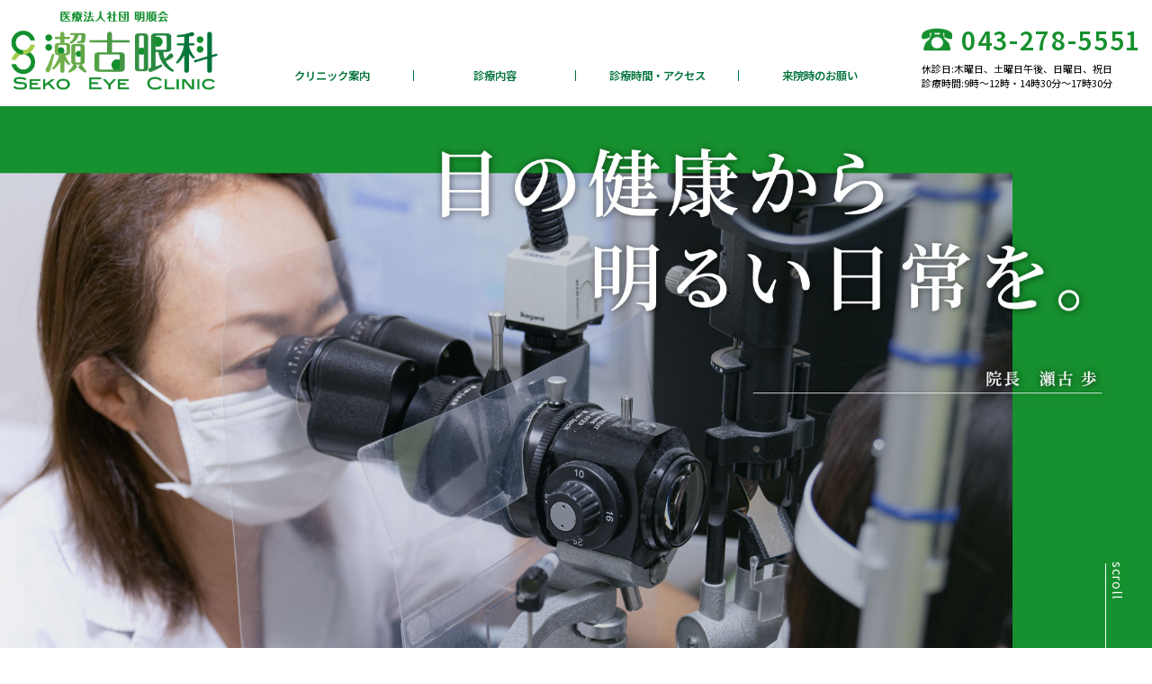

--- FILE ---
content_type: text/html
request_url: https://www.sekoganka.com/
body_size: 3872
content:
<!doctype html>
<html lang="ja">
<head>
<!-- Google Tag Manager -->
<!-- End Google Tag Manager -->

<meta charset="UTF-8">
<meta name="viewport" content="width=device-width, initial-scale=1">
<meta name="description" content="稲毛海岸駅南口から徒歩5分の眼科です。親切丁寧な診療を心がけ、手術ではこれまでに10,000件以上の手術経験のある医師が対応致します。ご不明な点はお気軽にお申し付けください。">
<meta name="Keywords" content="瀬古眼科,稲毛海岸駅 眼科,稲毛海岸 眼科,千葉市 眼科,医療法人社団 明順会,千葉市 白内障治療,千葉市 白内障 手術,千葉市 緑内障 治療,千葉市 緑内障 検査">
<link rel="stylesheet" type="text/css" href="common/css/reset.css">
<link rel="stylesheet" type="text/css" href="common/css/base.css">
<link rel="stylesheet" type="text/css" href="css/style.css">
<script src="https://ajax.googleapis.com/ajax/libs/jquery/3.3.1/jquery.min.js"></script>
<script src="common/js/smoothscroll.js"></script>
<script src="common/js/pageTop.js"></script>
<title>【公式】瀬古眼科｜稲毛海岸駅から徒歩5分の眼科</title>
</head>

<body>
<!-- Google Tag Manager (noscript) -->
<!-- End Google Tag Manager (noscript) -->
<header>
<div class="headInner">
<h1><a href="#"><img src="common/images/logo.png" alt="医療法人社団　明順会　瀬古眼科　〒261-0004 千葉市美浜区高洲3-2-17 JR京葉線 稲毛海岸駅南口から徒歩5分"></a></h1>
<ul class="header_tell">
<li>043-278-5551</li>
<li>休診日&#058;木曜日、土曜日午後、日曜日、祝日</li>
<li>診療時間&#058;9時〜12時・14時30分〜17時30分</li>
</ul>
</div><!--headInner-->
<nav>
<ul>
<li><a href="about/">クリニック案内</a></li>
<li><a href="counsel/">診療内容</a></li>
<li><a href="access/">診療時間・アクセス</a></li>
<li><a href="request/">来院時のお願い</a></li>
</ul>
</nav>
</header>

<main role="main">
<article>

<div class="mainImg">
<img src="images/main_img.jpg" alt="目の健康から明るい日常を。院長 瀬古 歩">
<div class="scrollDown"><span>scroll</span></div>
</div>

<section class="menu">
<h2>診療内容</h2>
<nav>
<div class="flip">
<a href="counsel/index.html#general">
<p class="front"><img src="counsel/images/ophthalmology.png" alt="眼科一般診療"></p>
<p class="back"><img src="counsel/images/goto.png" alt="go to the next page"></p>
</a>
</div>
<div class="flip">
<a href="counsel/index.html#cataract">
<p class="front"><img src="counsel/images/cataract.png" alt="白内障治療"></p>
<p class="back"><img src="counsel/images/goto.png" alt="go to the next page"></p>
</a>
</div>
<div class="flip">
<a href="counsel/index.html#glaucoma">
<p class="front"><img src="counsel/images/glaucoma.png" alt="緑内障の早期発見"></p>
<p class="back"><img src="counsel/images/goto.png" alt="go to the next page"></p>
</a>
</div>
<div class="flip">
<a href="counsel/index.html#vegf">
<p class="front"><img src="counsel/images/vegf.png" alt="抗VEGF療法"></p>
<p class="back"><img src="counsel/images/goto.png" alt="go to the next page"></p>
</a>
</div>
</nav>
</section>

<section class="features">
<article>
<div class="inner">
<h2>瀬古眼科の特徴</h2>
<div class="featuresImg">
<img src="images/features_img01.jpg" alt="徒歩イメージ画像">
<img src="images/features_textimg01.png" alt="01">
<div class="textBox">
<p class="serif">稲毛海岸駅から<br class="pc">徒歩5分</p>
<p>当クリニックは稲毛海岸駅南口から徒歩5分のところにあります。お買い物のついでや通勤・通学時などに通いやすい立地です。</p>
</div>
</div><!--featuresImg-->

<div class="featuresImg02">
<img src="images/features_img02.jpg" alt="診療イメージ画像">
<img src="images/features_textimg02.png" alt="02">
<div class="textBox">
<p class="serif">親切丁寧な診療</p>
<p>症状に即した検査、診察をおこない、眼の状態や治療についてわかりやすく説明致します。</p>
</div>
</div><!--featuresImg-->

<div class="featuresImg">
<img src="images/features_img03.jpg" alt="手術イメージ画像">
<img src="images/features_textimg03.png" alt="03">
<div class="textBox">
<p class="serif">安心・安全の手術</p>
<p>これまでに10,000件以上の白内障手術経験のある医師が対応致します。合併症に対しての対応など、安全な手術を提供致します。</p>
</div>
</div><!--featuresImg-->

</div>
</article>
</section>

<section class="addition">
<div class="important">
<p class="importantTitle"><span class="marker">混雑時の受付について</span></p>
<p class="importantText">検査・診察が混雑している際は、やむを得ず受付時間の途中で受付を終了することがございます。あらかじめご了承ください。</p>
</div>
<div class="inner">
<p class="additionTitle">オンライン資格確認</p>
<p class="additionText">当院はマイナンバーカードによるオンライン資格確認をおこなっています。当院は、より質の高い診療を行うため、オンライン資格確認による情報（受診歴、薬剤情報、特定健診情報、その他必要な診療情報）を取得して活用しています。<br class="pc_tab">初診時にはマイナンバーカードをご持参ください。</p>
<p class="additionTitle">医療DX推進整備体制加算について</p>
<p class="additionText">当院はマイナンバーカードによるオンライン資格確認をおこなっています。医療DXを推進するための体制として、以下の項目に取り組んでいます。</p>
<ol>
<li>&#9312;&nbsp;オンライン資格確認等、システムにより取得した 診療情報（薬剤情報など）を閲覧活用して診療を実施しています。</li>
<li>&#9313;&nbsp;マイナ保険証の利用を促進し、医療DXを通じて質の高い医療を提供できるよう取り組んでいます。</li>
<li>&#9314;&nbsp;電子カルテ情報共有サービスを使用しているほか、電子処方箋の導入を検討しています。</li>
</ol>
</div><!--inner-->
</section><!--addition-->

<section class="information">
<div class="inner">
<h2>お知らせ<span class="sans">news</span></h2>
<div class="informationArea">
<div class="scrollBar">
<dl>
<dt>2025年10月07日</dt>
<dd><span>外来のお知らせ</span>しばらくの間　副院長（康子医師）の診察は休診とさせていただきます。<br>月曜日午前・水曜日午後・第２，第４土曜日は、院長と代診の医師による2診体制で行います。<br>火曜日午前は手術日のため、外来の診察は行っていません。<br>ご迷惑をおかけいたしますが、よろしくお願いします。</dd>
</dl>
<dl>
<dt>2025年10月07日</dt>
<dd><span>院長（歩医師）休診のお知らせ</span>10月17日（金）18日（土）会議のため休診となります。<br>
代診の医師が診察いたします。</dd>
</dl>
<dl>
<dt>2025年9月9日</dt>
<dd><span>9月20日（土）受付終了時刻の変更</span>9月20日（土）は会議出席のため午前11時で受付を終了させていただきます。</dd>
</dl>
<dl>
<dt>2025年8月18日</dt>
<dd><span>9月　副院長（康子医師）休診日のお知らせ</span>毎週水曜日の午後、第2・第4土曜日（9月13日・27日）は休診いたします。<br>
順天堂大学附属病院の医師が代診いたします。</dd>
</dl>
<dl>
<dt>2025年7月14日</dt>
<dd><span>夏季休診のお知らせ</span>8月9日（土）午後から8月17日（日）まで休診とさせていただきます。</dd>
</dl>
<dl>
<dt>2025年7月14日</dt>
<dd><span>8月　副院長（康子医師）休診のお知らせ</span>毎週水曜日の午後、第2・第4土曜日（8月9日・23日）は休診いたします。<br>
順天堂大学附属病院の医師が代診いたします。</dd>
</dl>
<dl>
<dt>2025年6月16日</dt>
<dd><span>7月　副院長（康子医師）休診のお知らせ</span>毎週水曜日の午後、第2・第4土曜日（7月12日・26日）は休診いたします。<br>
順天堂大学附属病院の医師が代診いたします。</dd>
</dl>
<dl>
<dt>2025年5月19日</dt>
<dd><span>6月　副院長（康子医師）休診のお知らせ</span>毎週水曜日の午後、第2・第4土曜日（6月14日・28日）は休診いたします。<br>
順天堂大学附属病院の医師が代診いたします。</dd>
</dl>
<dl>
<dt>2025年4月21日</dt>
<dd><span>5月　副院長（康子医師）休診のお知らせ</span>毎週水曜日の午後、第2・第4土曜日（5月10日・24日）は休診いたします。<br>
順天堂大学附属病院の医師が代診いたします。</dd>
</dl>
<dl>
<dt>2025年3月21日</dt>
<dd><span>4月　副院長（康子医師）休診のお知らせ</span>毎週水曜日の午後、第2・第4土曜日（4月12日・26日）は休診いたします。<br>
順天堂大学附属病院の医師が代診いたします。</dd>
</dl>
<dl>
<dt>2025年3月7日</dt>
<dd><span>副院長（康子医師）休診のお知らせ</span>3月10日（月）午後は休診いたします。</dd>
</dl>
<dl>
<dt>2025年2月19日</dt>
<dd><span>3月　副院長（康子医師）休診日のお知らせ</span>毎週水曜日の午後、第2・第4土曜日（3月8日・22日）は休診いたします。<br>
順天堂大学附属病院の医師が代診いたします。</dd>
</dl>
<dl>
<dt>2025年1月24日</dt>
<dd><span>2月　副院長（康子医師）休診のお知らせ</span>毎週水曜日の午後、第2・第4土曜日（2月8日・22日）は休診いたします。<br>
順天堂大学附属病院の医師が代診いたします。</dd>
</dl>
<dl>
<dt>2024年12月26日</dt>
<dd><span>2025年 1月　副院長（康子医師）休診のお知らせ</span>毎週水曜日の午後、第2・第4土曜日（1月11日・25日）は休診いたします。<br>
順天堂大学附属病院の医師が代診いたします。</dd>
</dl>
<dl>
<dt>2024年11月14日</dt>
<dd><span>12月　副院長（康子医師）休診のお知らせ</span>毎週水曜日午後、第2・第４土曜日（12月14日・28日）は休診いたします。<br>
順天堂大学附属病院の医師が代診いたします。</dd>
</dl>
<dl>
<dt>2024年10月09日</dt>
<dd><span>年末年始休診のお知らせ</span>12月28日（土）午後から1月3日（金）まで休診とさせていただきます。</dd>
</dl>
<dl>
<dt>2024年10月09日</dt>
<dd><span>11月　副院長（康子医師）休診のお知らせ</span>毎週水曜日午後、第２土曜（11月9日）は休診いたします。<br>
順天堂大学附属病院の医師が代診いたします。</dd>
</dl>
<dl>
<dt>2024年09月12日</dt>
<dd><span>10月　副院長（康子医師）休診のお知らせ</span>毎週水曜日午後、第２・第４土曜（10月12日・26日）は休診いたします。<br>
順天堂大学附属病院の医師が代診いたします。</dd>
</dl>
<dl>
<dt>2024年08月22日</dt>
<dd><span>10月　院長（歩医師）休診のお知らせ</span>10月19日（土）は休診いたします。<br>
副院長と代診の医師による２診体制で診察を行います。</dd>
</dl>
<dl>
<dt>2024年08月19日</dt>
<dd><span>9月　副院長（康子医師）休診のお知らせ</span>毎週水曜日午後、第２・第４土曜（9月14日・28日）は休診いたします。<br>
順天堂大学附属病院の医師が代診いたします。</dd>
</dl>
<dl>
<dt>2024年07月23日</dt>
<dd><span>8月の副院長（康子医師）休診のお知らせ</span>毎週水曜日の午後、8月10日（土）8月31日（土）<br>
8月10日（土）は順天堂大学附属病院の医師が代診いたします。<br>
8月31日（土）は院長のみの診察となります。<br>
１診体制のため待ち時間が長くなるおそれがございます。予めご了承ください。</dd>
</dl>
<dl>
<dt>2024年06月07日</dt>
<dd><span>夏季休診のお知らせ</span>8月11日（日）から8月18日（日）まで休診とさせていただきます。</dd>
</dl>
<dl>
<dt>2024年06月07日</dt>
<dd><span>7月の副院長（康子医師）休診のお知らせ</span>毎週水曜日の午後、第2・第4土曜日（7月13日・27日）は順天堂大学附属病院の医師が代診いたします。</dd>
</dl>
<dl>
<dt>2024年05月15日</dt>
<dd><span>6月の副院長（康子医師）休診のお知らせ</span>毎週水曜日の午後、第2・第4土曜日（6月8日・22日）は順天堂大学附属病院の医師が代診いたします。</dd>
</dl>
<dl>
<dt>2024年04月22日</dt>
<dd><span>5月の院長（歩医師）休診のお知らせ</span>5月25日（土）は学会出席のため休診となります。<br>
副院長（康子医師）と順天堂大学附属病院の医師による2診体制で診療を行います。</dd>
</dl>
<dl>
<dt>2024年04月18日</dt>
<dd><span>5月の副院長（康子医師）休診のお知らせ</span>毎週水曜日の午後、第2土曜日（5月11日）は順天堂大学付属病院の医師が代診いたします。</dd>
</dl>
<dl>
<dt>2024年03月22日</dt>
<dd><span>4月の副院長（康子医師）休診のお知らせ</span>毎週水曜日の午後、第2・第4土曜日（4月13日・27日）は順天堂大学付属病院の医師が代診いたします。</dd>
</dl>
<dl>
<dt>2016年08月31日</dt>
<dd><span>11月1日（火）より、午後の診察時間が変更になります。</span>午後の診察開始は14時30分、終了時間が17時30分となります。それにともない、午後の受付開始は14時となります。ご注意ください。</dd>
</dl>
</div><!--scrollBar-->
</div><!--informationArea-->
</div><!--inner-->
</section><!--information-->

<article id="consultation">
<div class="inner">
<div class="consultationBox">
<p class="consultationLogo pc_tab"><img src="common/images/consultation_logo.png" alt="医療法人社団　明順会　瀬古眼科　〒261-0004 千葉市美浜区高洲3-2-17 JR京葉線 稲毛海岸駅南口から徒歩5分"></p>
<p class="consultationTell"><a href="tel:0432785551"><img src="common/images/consultation_tell.png" alt="0432785551　休診日：木曜日、土曜日午後、日曜日、祝日　診療時間：9時〜12時・14時30分〜17時30分"></a></p>
<p class="consultationTime"><img src="common/images/consultation.png" alt="診療時間表"></p>

<ul class="consultationCaution">
<li>&hellip;手術</li>
<li>&hellip;処置予約が優先</li>
<li>&hellip;順天堂大学病院の医師による代診</li>
<li>&hellip;第2・第4土曜日は順天堂大学病院の医師による代診</li>
<li>※受付時間時8時30分～12時・14時～17時30分</li>
<li>※初診の方は来院時のお願いをお読みになってからご来院いただくとスムーズです。</li>
<li>※ご不明点等ございましたらお気軽にお電話ください。</li>
</ul><!--consultationCaution-->
</div><!--consultationBox-->
</div><!--inner-->
</article>

<div class="pagetop">
<a href="#header"><img src="common/images/pagetop.png" alt="トップに戻る"/></a>
</div><!--pagetop-->

</article>
</main>

<footer>

<nav>
<ul>
<li><a href="#">ホーム</a></li>
<li><a href="about/">クリニック<br class="sp">案内</a></li>
<li><a href="counsel/">診療内容</a></li>
<li><a href="access/">診療時間・<br class="sp">アクセス</a></li>
<li><a href="request/">来院時の<br class="sp">お願い</a></li>
</ul>
</nav>
<p class="copy">&copy;SEKO EYE HOSPITAL All rights Reserved.</p>
</footer>
</body>
</html>


--- FILE ---
content_type: text/css
request_url: https://www.sekoganka.com/common/css/base.css
body_size: 3311
content:
@charset "UTF-8";
/* CSS Document */
@import url('https://fonts.googleapis.com/css?family=Noto+Serif+JP:300,400,500,600&display=swap');
@import url('https://fonts.googleapis.com/css?family=Noto+Sans+JP:300,400,500,600&display=swap');

/*////　共通style　////*/
.pc,
.pc_tab {
	display: block;
}

.sp,
.sp_only {
	display: none;
}

html {
	font-size: 62.5%;
	font-weight: 400;
}

body {
	font-family: 'Noto Sans JP', sans-serif, "游ゴシック体", "Yu Gothic", YuGothic, "ヒラギノ角ゴ Pro", "Hiragino Kaku Gothic Pro", "メイリオ", "Meiryo";
	color: #000;
	background-color: #fff;
}

img {
	display: block; 
	width: 100%;
	height: auto;
}

a {
	display: block;
	text-decoration: none;
	-webkit-transition: all 0.5s ease;
	-moz-transition: all 0.5s ease;
	-o-transition: all 0.5s ease;
	transition: all  0.5s ease;
}

a:hover {
	opacity: 0.75;
}

section {
	padding: 6.060606060606061vw 0;
}

.inner {
	width: 100%;
	max-width: 960px;
	margin: 0 auto;
}

.inner02 {
	width: 100%;
	max-width: 1200px;
	margin: 0 auto;
}


.flex {
	display: flex;
	display:-webkit-flex;
	display: -ms-flexbox;
	align-items: flex-start;
}

.flexWrap {
	display: flex;
	display:-webkit-flex;
	display: -ms-flexbox;
	-ms-flex-wrap: wrap;
  	flex-wrap: wrap;
	justify-content: center;
	-webkit-box-pack: center;
	-ms-flex-pack: center;
	align-items: flex-start;
}


.noclick {
	pointer-events: none;
	opacity: 0.75;
}

.nolink {
	pointer-events: none;
}

/*////　文字に関わるstyle　////*/
p {
	font-weight: 400;
}

h1 {
	/*width: 20.909090909090909%;*/
	padding: 1.2rem;
	box-sizing: border-box;
}

h1 img {
	width: 18vw;
}

h2 {
	font-family: 'Noto Serif JP', serif, "游明朝", "Yu Mincho", "游明朝体", "YuMincho", "ヒラギノ明朝 Pro W3", "Hiragino Mincho Pro", "HiraMinProN-W3", "HGS明朝E", "ＭＳ Ｐ明朝", "MS PMincho";
	font-size: 4.2rem;
	text-align: center;
	letter-spacing: 0.1em;
	color: #00733a;
}

h2 img {
	max-width: 1920px;
	height: auto;
	margin: 0 auto;
}

h3 {
	font-family: 'Noto Serif JP', serif, "游明朝", "Yu Mincho", "游明朝体", "YuMincho", "ヒラギノ明朝 Pro W3", "Hiragino Mincho Pro", "HiraMinProN-W3", "HGS明朝E", "ＭＳ Ｐ明朝", "MS PMincho";
	font-size: 4.2rem;
	text-align: center;
	letter-spacing: 0.1em;
	margin-bottom: 6.6rem;
	padding: 2.1rem 0;
	background: url("../images/h3_bg.svg") no-repeat center center;
	color: #00733a;
}

h3::before {
	content: "";
	display: inline-block;
	vertical-align: middle;
	background: url("../images/h3_before.svg") no-repeat;
	width: 30px;
	height: 12px;
	margin: 0 2.1rem 1.2rem 0;
}

h3::after {
	content: "";
	display: inline-block;
	vertical-align: middle;
	background: url("../images/h3_before.svg") no-repeat;
	width: 30px;
	height: 12px;
	margin: 0 0 1.2rem 2.1rem;
}

.serif {
	font-family: 'Noto Serif JP', serif, "游明朝", "Yu Mincho", "游明朝体", "YuMincho", "ヒラギノ明朝 Pro W3", "Hiragino Mincho Pro", "HiraMinProN-W3", "HGS明朝E", "ＭＳ Ｐ明朝", "MS PMincho";
	font-weight: 600;
}

.sans {
	font-family: 'Noto Sans JP', sans-serif, "游ゴシック体", "Yu Gothic", YuGothic, "ヒラギノ角ゴ Pro", "Hiragino Kaku Gothic Pro", "メイリオ", "Meiryo";
}

.oldstyle {
	font-family: Georgia, "Times New Roman", Times, serif;
}

.caution {
	font-size: 12px;
	line-height: 1.5;
}

.title {
	color: #00733a;
	font-size: 2.7rem;
	line-height: 1.5;
	text-align: center;
	margin-bottom: 4.5rem;
}

.title02 {
	color: #00733a;
	font-size: 2.7rem;
	line-height: 1.5;
	text-align: center;
	margin-bottom: 3rem;
}

.read {
	font-size: 1.6rem;
	line-height: 2.1;
}

.textread {
	font-size: 0.96969696969697vw;
	line-height: 3;
}

.strong {
	font-weight: 600;
}

.stronger {
	font-size: 150%;
	background: linear-gradient(transparent 60%, #f6c500 60%);
	padding-left: 1rem;
}

.small {
	font-size: 85%;
}

.block {
	display: block;
}

.bdr_Btm {
	border-bottom: solid 1px #000;
}

.gr {
	color: #00733a;
}

/*/// fadein_scrollin ///*/
.fadein {
  opacity : 0;
  transform : translate(0, 100px);
  transition: all .4s;
}

.fadein.scrollin {
  opacity : 1;
  transform : translate(0, 0);
}

/*/// カラム ///*/
.half {
	width: 50%;
}

.col3 {
	width: calc(100% / 3);
}

.col4 {
	width: 25%;
}

/*////　header ////*/
header {
	width: 100%;
	background-color: #fff;
	padding-bottom: 0.909090909090909vh;
	position: relative;
}

header a {
	color: #00733a;
	display: block;
	text-decoration: none;
	-webkit-transition: all 0.5s ease;
	-moz-transition: all 0.5s ease;
	-o-transition: all 0.5s ease;
	transition: all  0.5s ease;
}

header .headInner {
	display: flex;
	display:-webkit-flex;
	display: -ms-flexbox;
	justify-content: center;
	align-items: center;
}

header ul.header_tell {
	/*width: 20.909090909090909%;*/
	padding: 1.2rem;
	box-sizing: border-box;
	margin-left: auto;
	margin-top: auto;
}

header ul.header_tell li:first-child {
	color: #16902e;
	font-size: 2.181818181818182vw;
	font-weight: 600;
	letter-spacing: 0.06em;
	margin-bottom: 0.1em;
}

header ul.header_tell li:first-child:before {
	content: "";
	display: inline-block;
	width: 1.2em;
	height: 1.2em;
	background: url("../images/tell_icon.png") no-repeat;
	background-size: contain;
	vertical-align: middle;
	margin-right: 1rem;
	margin-top: auto;
}

header ul.header_tell li:nth-child(2),
header ul.header_tell li:nth-child(3) {
	font-size: 0.848484848484848vw;
	line-height: 1.5;
}

header nav {
	width: 100%;
	display: flex;
	display:-webkit-flex;
	display: -ms-flexbox;
	justify-content: center;
  	align-items: center;
	position:absolute;
	bottom: 4vh;
	/*align-items:flex-end;*/
}

header nav ul {
	width: 58.181818181818182%;
	display: flex;
	display:-webkit-flex;
	display: -ms-flexbox;
	padding: 1.2rem 1.2rem 0 1.2rem;
	box-sizing: border-box;
}

header nav ul li {
	 width: calc(100% / 4);
	 font-size: 0.96969696969697vw;
	 font-weight: 600;
	 text-align: center;
	 color: #00733a;
	 border-right: solid 1px #00733a;
	 margin-bottom :0;
}

header nav ul li:last-child {
	border-right: none;
}


/*////　footer　////*/
footer {
	width: 100%;
	color: #fff;
	background-color: #00733a;
}

footer a {
	color: #fff;
	display: block;
	text-decoration: none;
	-webkit-transition: all 0.5s ease;
	-moz-transition: all 0.5s ease;
	-o-transition: all 0.5s ease;
	transition: all  0.5s ease;
}

footer nav {
	width: 100%;
	max-width: 1450px;
	margin: 0 auto;
	padding: 1rem 0;
	border-bottom: solid 1px #fff;
}

footer nav ul {
	display: flex;
	display:-webkit-flex;
	display: -ms-flexbox;
	justify-content: center;
	-webkit-box-pack: center;
	-ms-flex-pack: center;
}

footer nav ul li {
	width: calc(100% /5);
	font-size: 1.103448275862069vw;
	text-align: center;
	border-right: solid 1px #fff;
	padding: 1rem 0;
	box-sizing: border-box;
	font-weight: 400;
}

footer nav ul li:last-child {
	border: none;
}

footer .copy {
	font-size: 10px;
	text-align: center;
	line-height: 4;
}

/* ページトップ */
.pagetop {
	width: 80px;
	position: fixed;
	right: 30px;
	bottom: 100px;
	z-index: 999;
}

.pagetop img {
	width: 100%;
	max-width: 80px;
	height: auto;
}

.pagetop a:hover,
.pagetop img:hover {
	opacity: 1;
}

/*////　診療時間表　////*/

#consultation,
#consultation02 {
	margin: 14.58333333333333vh auto;
}

#consultation div.consultationBox,
#consultation02 div.consultationBox {
	width: 100%;
	max-width: 609px;
	display: flex;
	display:-webkit-flex;
	display: -ms-flexbox;
	-ms-flex-wrap: wrap;
  	flex-wrap: wrap;
	align-items: flex-end;
	margin: 0 auto;
}

#consultation div.consultationBox p.consultationLogo,
#consultation02 div.consultationBox p.consultationLogo {
	width: 39.573070607553366%;
	margin-right: auto;
}

#consultation div.consultationBox p.consultationTell,
#consultation02 div.consultationBox p.consultationTell {
	width: 49.589490968801314%;
	margin-left: auto;
}

#consultation div.consultationBox p.consultationTime,
#consultation02 div.consultationBox p.consultationTime {
	width: 100%;
	margin: 2.1rem auto 3rem;
}


#consultation ul.consultationCaution,
#consultation02 ul.consultationCaution {
	max-width: 609px;
	margin-right: auto;
}

#consultation ul.consultationCaution li,
#consultation02 ul.consultationCaution li {
	font-size: 1.4rem;
	font-weight: 500;
	line-height: 1.6;
}

#consultation ul.consultationCaution li:nth-child(1):before,
#consultation02 ul.consultationCaution li:nth-child(1):before {
	content: "★";
	color: #a4cd4c;
}

#consultation ul.consultationCaution li:nth-child(2):before,
#consultation02 ul.consultationCaution li:nth-child(2):before {
	content: "■";
	color: #a4cd4c;
}

#consultation ul.consultationCaution li:nth-child(3):before,
#consultation02 ul.consultationCaution li:nth-child(3):before {
	content: "●";
	color: #fccb00;
}

#consultation ul.consultationCaution li:nth-child(4):before,
#consultation02 ul.consultationCaution li:nth-child(4):before {
	content: "▲";
	color: #a4cd4c;
}

#consultation ul.consultationCaution li:nth-child(5),
#consultation02 ul.consultationCaution li:nth-child(5) {
	margin-top: 3rem;
}

/*////　下層ページ共通　////*/
.listBox {
	background-color: #fff;
	border: solid 1px #77ad4b;
	border-radius: 26px;
	padding: 6.25%;
	margin: 3rem auto;
	box-sizing: border-box;
}

.listBox ul {
	display: flex;
	display:-webkit-flex;
	display: -ms-flexbox;
	-ms-flex-wrap: wrap;
  	flex-wrap: wrap;
	justify-content: flex-start;
}

.listBox ul li {
	font-size: 1.6rem;
	line-height: 1.5;
	margin: 1.8rem auto;
}

.listBox ul li::before {
	content: "";
	display: inline-block;
	vertical-align: middle;
	background: url("../images/icon_check.svg") no-repeat;
	width: 25px;
	height: 25px;
	margin-right: 2.1rem;
}

.listBox figure img {
	margin: 0.5rem auto;
}

.explanation {
	margin: 9.090909090909091% auto 0;
}

ul.readList {
}

ul.readList li {
	font-size: 1.6rem;
	line-height: 2;
}

ul.readList li::before {
	content: "●";
	color: #77ad4b;
	font-size: 86%;
	margin-right: 1rem;
}

ul.readList li:last-child {
	margin-bottom: 3rem;
}

/*////　画像とテキストのところ　////*/
.layout {
	position: relative;
	margin: 7.272727272727273% auto;
}

/*画像左テキスト右*/
.layout .imgLeft img {
	width: 59.393939393939394vw;
}

.layout .textRight {
	width: 52.121212121212121vw;
	background-color: rgba(255,255,255,0.9);
	padding: 6.060606060606061vw;
	box-sizing: border-box;
	position: absolute;
	top: 50%;
	right: 0;
	transform: translateY(-50%);
    -webkit-transform: translateY(-50%);
    -ms-transform: translateY(-50%);
}

.layout .textRight p.title02 {
	font-size: 1.636363636363636vw;
	margin-bottom: 4.615384615384615%;
}

.layout .textRight ul.readList li {
	font-size: 0.96969696969697vw;
	line-height: 3;
}

.layout .textRight ul.readList li:last-child {
	margin-bottom: 0;
}

/*画像右テキスト左*/
.layout .imgRight img {
	width: 59.393939393939394vw;
	margin-left: auto;
}

.layout .textLeft {
	width: 52.121212121212121vw;
	background-color: rgba(255,255,255,0.9);
	padding: 6.060606060606061vw;
	box-sizing: border-box;
	position: absolute;
	top: 50%;
	left: 0;
	transform: translateY(-50%);
    -webkit-transform: translateY(-50%);
    -ms-transform: translateY(-50%);
}

.layout .textLeft p.title02 {
	font-size: 1.636363636363636vw;
	margin-bottom: 4.615384615384615%;
}

.layout .textLeft ul.readList {
	display: flex;
	display:-webkit-flex;
	display: -ms-flexbox;
	-ms-flex-wrap: wrap;
  	flex-wrap: wrap;
	justify-content: flex-start;
}

.layout .textLeft ul.readList li {
	font-size: 0.96969696969697vw;
	line-height: 3;
	margin-right: 1.5rem;
}


.layout .textLeft ul.readList li:last-child {
	margin-bottom: 0;
}

@media all and (max-width: 960px) {
.inner,
.inner02 {
	padding: 0 10px;
	box-sizing: border-box;
}

.textread {
	font-size: 1.666666666666667vw;
}

/*////　画像とテキストのところ　////*/
.layout {
	position: static;
}
/*画像左テキスト右*/
.layout .imgLeft img {
	width: 90vw;
	margin: 0 auto;
}

.layout .textRight {
	width: 80vw;
	position: relative;
	margin: -12% auto 0;
	padding: 4.242424242424242vw 3.636363636363636vw;
	transform: none;
	z-index: 1;
}

.layout .textRight p.title02 {
	font-size: 2.5vw;
}

.layout .textRight ul.readList li {
	font-size: 1.666666666666667vw;
}



/*画像右テキスト左*/

.layout .imgRight img {
	width: 90vw;
	margin: 0 auto;
}

.layout .textLeft {
	width: 80vw;
	position: relative;
	margin: -12% auto 0;
	padding: 4.242424242424242vw 3.636363636363636vw;
	transform: none;
	z-index: 1;
}

.layout .textLeft p.title02 {
	font-size: 2.5vw;
}

.layout .textLeft ul.readList li {
	font-size: 1.666666666666667vw;
}

}

/* ipad */
@media all and (max-width: 768px) {
.pc,
.sp_only {
	display: none;
}

.sp {
	display: block;
}

.inner,
.inner02 {
	padding: 0 20px;
	box-sizing: border-box;
}


/*////　文字に関わるstyle　////*/
h1 img {
	width: 38.671875vw;
	/*min-width: 297px;*/
}

h2 {
	font-size: 3.9rem;
}

h3 {
	font-size: 3.3rem;
	margin-bottom: 4.5rem;
}

.textread {
	font-size: 1.6rem;
	line-height: 2;
}


/*/// カラム ///*/
.col4 {
	width: calc(100%/ 3);
}

/*////　header　////*/
header {
	padding-bottom: 0;
}

header ul.header_tell,
header nav {
	display: none;
}

/*////　footer　////*/
footer {
	position: fixed;
	bottom: 0;
	z-index: 99;
}

footer nav {
	padding: 10px;
	box-sizing: border-box;
}

footer nav ul {
	align-items: stretch;
}

footer nav ul li {
	display: flex;
	display:-webkit-flex;
	display: -ms-flexbox;
	justify-content: center;
	-webkit-box-pack: center;
	-ms-flex-pack: center;
	align-items: center;
	font-size: 2.083333333333333vw;
	line-height: 1.25;
}

footer nav ul li:last-child {
	border: none;
}

/* ページトップ */
.pagetop {
	right: 2rem;
	bottom: 11.8rem;
}

.pagetop img {
}

/*////　診療時間表　////*/
#consultation,
#consultation02 {
	margin-bottom: 23.4375vh;
}

#consultation ul.consultationCaution li,
#consultation02 ul.consultationCaution li {
	font-size: 1.2rem;
}

/*////　下層ページ共通　////*/
/*.listBox ul li {
	font-size: 2.083333333333333vw;
	margin: 1.6rem auto;
}

.listBox ul li::before {
	width: 2.604166666666667vw;
	height: 2.604166666666667vw;
	margin-right: 2.083333333333333vw;
}*/

.listBox ul li::before {
	margin-right: 0.5rem;
}

.listBox ul li.half {
	width: 100%;
}

/*////　画像とテキストのところ　////*/
.layout {
	margin: 15.625% auto;
}

.layout .textRight p.title02 {
	font-size: 2.7rem;
}

.layout .textRight ul.readList li {
	font-size: 1.6rem;
	line-height: 2;
}

.layout .textLeft p.title02 {
	font-size: 2.7rem;
}

.layout .textLeft ul.readList li {
	font-size: 1.6rem;
	line-height: 2;
}

}


/* sp */
@media all and (max-width: 430px) {
.pc_tab {
	display: none;
}

.sp_only {
	display: block;
}

/*////　文字に関わるstyle　////*/
h2 {
	font-size: 2.7rem;
}

h3 {
	font-size: 2.4rem;
	padding: 1rem 0;
	margin-bottom: 2.1rem;
}

h3::before {
	width: 25px;
	height: 10px;
	margin: 0 1rem 0 0;
}

h3::after {
	width: 25px;
	height: 10px;
	margin: 0 0 0 1rem;
}

.title {
	font-size: 2.1rem;
	text-align: left;
	margin-bottom: 2.1rem;
}

.title02 {
	font-size: 2.1rem;
	margin-bottom: 1.8rem;
}

.read {
	font-size: 1.5rem;
}

.textread {
	font-size: 1.5rem;
}

.stronger {
	line-height: 1.5;
}

/*/// カラム ///*/
.half,
.col3 {
	width: 100%;
	box-sizing: border-box;
}

.col4 {
	width: calc(100%/ 2);
}

/*////　header　////*/


/*////　footer　////*/
footer nav ul li {
	font-size: 2.898550724637681vw;
}

/* ページトップ */
.pagetop {
	width: 45px;
	right: 2rem;
	bottom: 11rem;
}

.pagetop img {
	max-width: 45px;
}


/*////　診療時間表　////*/
#consultation {
	margin: 0 auto 20.83333333333333vh;
}

#consultation div.consultationBox p.consultationLogo,
#consultation02 div.consultationBox p.consultationLogo {
	width: 100%;
	max-width: 241px;
	margin: 0 auto;
}

#consultation div.consultationBox p.consultationTell,
#consultation02 div.consultationBox p.consultationTell {
	width: 100%;
	max-width: 302px;
	margin: 0 auto;
}

#consultation div.consultationBox p.consultationTime,
#consultation02 div.consultationBox p.consultationTime {
	margin: 2.1rem auto 1.5rem;
}

#consultation ul.consultationCaution li,
#consultation02 ul.consultationCaution li {
	font-size: 2.295081967213115vw;
	line-height: 1.5;
}

#consultation ul.consultationCaution li:nth-child(5),
#consultation02 ul.consultationCaution li:nth-child(5) {
	margin-top: 1.5rem;
}

/*////　下層ページ共通　////*/
.listBox ul li {
	font-size: 3.864734299516908vw;
	margin: 1.25rem auto;
}

.listBox ul li::before {
	width: 4.830917874396135vw;
	height: 4.830917874396135vw;
	margin-right: 1rem;
}

.listBox figure img {
	margin: 1.25rem auto;
}

/*////　画像とテキストのところ　////*/
/*画像左テキスト右*/
.layout .imgLeft img {
	width: 100%;
	margin: 0 auto;
}

.layout .textRight {
	width: 100%;
	margin: 0 auto;
	padding: 3rem 1.5rem;
	position: static;
}

.layout .textRight p.title02 {
	font-size: 2.1rem;
}

.layout .textRight ul.readList li {
	font-size: 3.864734299516908vw;
	line-height: 2.1;
}

/*画像右テキスト左*/
.layout .imgRight img {
	width: 100%;
	margin: 0 auto;
}

.layout .textLeft {
	width: 100%;
	margin: 0 auto;
	padding: 3rem 1.5rem;
	position: static;
}

.layout .textLeft p.title02 {
	font-size: 2.1rem;
}

.layout .textLeft ul.readList li {
	font-size: 3.864734299516908vw;
	line-height: 2.1;
	margin-right: 2rem;
}

.layout .textLeft ul.readList li::before {
	margin-right: 0.6rem;
}


}




--- FILE ---
content_type: text/css
request_url: https://www.sekoganka.com/css/style.css
body_size: 2320
content:
@charset "UTF-8";
/* CSS Document */
@import url('https://fonts.googleapis.com/css?family=Noto+Serif+JP:300,400,500,600&display=swap');
@import url('https://fonts.googleapis.com/css?family=Noto+Sans+JP:300,400,500,600&display=swap');

/*////　トップページ　////*/
.flex {
	display: flex;
	display:-webkit-flex;
	display: -ms-flexbox;
	align-items: flex-start;
}

.flexWrap {
	display: flex;
	display:-webkit-flex;
	display: -ms-flexbox;
	-ms-flex-wrap: wrap;
  	flex-wrap: wrap;
	justify-content: center;
	-webkit-box-pack: center;
	-ms-flex-pack: center;
}

/*////　トップページスクロールダウン　////*/
.mainImg {
	position: relative;
}

.scrollDown {
	position:absolute;
	bottom: 1%;
	right: 4%;
	animation: arrowmove 1s ease-in-out infinite;
}
@keyframes arrowmove{
      0%{bottom:1%;}
      50%{bottom:3%;}
     100%{bottom:1%;}
 }
 
.scrollDown span{
    /*描画位置*/
	position: absolute;
	left: 6px;
	bottom: 110px;
    /*テキストの形状*/
	color: #fff;
	font-size: 1.4rem;
	letter-spacing: 0.05em;
	/*縦書き設定*/
	-ms-writing-mode: tb-rl;
    -webkit-writing-mode: vertical-rl;
    writing-mode: vertical-rl;
}

/* 矢印 */
.scrollDown::before {
    content: "";
    /*描画位置*/
    position: absolute;
    bottom: 0;
    right: -6px;
    /*矢印の形状*/
    width: 1px;
    height: 20px;
    background: #fff;
    transform: skewX(-31deg);
}

.scrollDown::after{
	content:"";
    /*描画位置*/
	position: absolute;
	bottom:0;
	right:0;
    /*矢印の形状*/
	width:1px;
	height: 150px;
	background:#fff;
}


/*////　トップページ診療内容　////*/
section.menu {
	background-color: #f3f5f2;
}

section.menu nav {
	display: flex;
	display:-webkit-flex;
	display: -ms-flexbox;
	align-items: flex-start;
	justify-content: center;
	-webkit-box-pack: center;
	-ms-flex-pack: center;
	width: 100%;
	max-width: 1198px;
	margin: 4.606060606060606vw auto 0;
}

section.menu nav div.flip {
	width: calc(100% / 4);
	position: relative;
}

section.menu nav div.flip::before {
	content: "";
	display: block;
	padding-top: 100%;
}

section.menu nav div.flip p img {
	width: 21.619365609348915vw;
	max-width: 259px;
	height: auto;
	margin: 0 auto;
}

section.menu nav div.flip p.back,
section.menu nav div.flip p.front {
  transition: all 0.6s;
  position: absolute;
  left: 0;
  top: 0;
  height: 100%;
  width: 100%;
  backface-visibility: hidden;
}

section.menu nav div.flip p.back {
  transform: rotateY(-180deg);
}

section.menu nav div.flip:hover p.front {
  transform: rotateY(180deg);
}

section.menu nav div.flip:hover p.back {
  transform: rotateY(0);
}

section.menu nav div.flip a:hover {
	opacity: 1;
}

/*////　トップページ瀬古眼科の特徴　////*/

section.features {
}

section.features div.featuresImg {
	position: relative;
	margin: 7.272727272727273% auto;
}

section.features div.featuresImg img:first-child {
	width: 71.5625%;
}

section.features div.featuresImg img:nth-child(2) {
	width: 43.020833333333333%;
	position: absolute;
	top: 0;
	right: 0;
}

section.features div.featuresImg div.textBox {
	width: 16.363636363636364vw;
	min-width: 270px;
	position: absolute;
	top: 14.5rem;
	right: 1.454545454545455vw;
}

section.features div.featuresImg div.textBox p:first-child {
	color: #00733a;
	font-size: 2.8rem;
	line-height: 1.5;
}

section.features div.featuresImg div.textBox p:nth-child(2) {
	font-size: 1.6rem;
	line-height: 1.75;
	margin-top: 2.1rem;
}

section.features div.featuresImg02 {
	position: relative;
	margin: 7.272727272727273% auto;
}

section.features div.featuresImg02 img:first-child {
	width: 71.5625%;
	margin-left: auto;
}

section.features div.featuresImg02 img:nth-child(2) {
	width: 43.020833333333333%;
	position: absolute;
	top: 0;
	left: 0;
}

section.features div.featuresImg02 div.textBox {
	width: 16.363636363636364vw;
	min-width: 270px;
	position: absolute;
	top: 14.5rem;
	left: 1.454545454545455vw;
}

section.features div.featuresImg02 div.textBox p:first-child {
	color: #00733a;
	font-size: 2.8rem;
	line-height: 1.5;
}

section.features div.featuresImg02 div.textBox p:nth-child(2) {
	font-size: 1.6rem;
	line-height: 1.75;
	margin-top: 2.1rem;
}

/*////　トップページお知らせ　////*/
section.information {
	width: 100%;
	max-width: 1920px;
	max-height: 729px;
	background: url("../images/info_bg.png") no-repeat left top;
	background-size: cover;
	background-color: #f3f5f2;
}

section.information h2 span {
	display: block;
	font-size: 1.454545454545455vw;
	font-weight: 600;
	margin-top: 0.5rem;
}

section.information div.informationArea {
	max-width: 960px;
	max-height: 414px;
	margin: 4.1666666666666667% auto;
}

section.information div.informationArea dl {
	display: flex;
	display:-webkit-flex;
	display: -ms-flexbox;
	border-bottom: solid 1px #00733a;
}

section.information div.informationArea dl:first-child {
	border-top: solid 1px #00733a;
}

section.information div.informationArea dl dt {
	width: 27.395883333333333%;
	color: #00733a;
	font-weight: 600;
	font-size: 1.8rem;
	line-height: 1.6;
	text-align: right;
	padding: 4.1666666666666667%;
	box-sizing: border-box;
}

section.information div.informationArea dl dd {
	width: 72.604166666666667%;
	font-size: 1.4rem;
	line-height: 1.6;
	padding: 4.1666666666666667%;
	box-sizing: border-box;
}

section.information div.informationArea dl dd span {
	display: block;
	font-size: 1.8rem;
	font-weight: 500;
}

section.information div.informationArea dl dd span.smallInfo {
	font-size: 1.2rem;
	margin-top: 0.75rem;
	font-weight: 400;
}

section.information div.informationArea div.scrollBar {
	max-height: 360px;
	overflow-y: scroll;
}

section.information div.informationArea div.scrollBar::-webkit-scrollbar {
	background-color: #fff;
	border-radius: 20px;
}

section.information div.informationArea div.scrollBar::-webkit-scrollbar-thumb {
	background-color: #00733a;
	border-radius: 20px;
}

/*////　トップページ追加241128　////*/
section.addition {
	/*background-color: #E9EBDE;*/
	background-color: #EBEBEA;
}

section.addition p.additionTitle {
	font-family: 'Noto Serif JP', serif, "游明朝", "Yu Mincho", "游明朝体", "YuMincho", "ヒラギノ明朝 Pro W3", "Hiragino Mincho Pro", "HiraMinProN-W3", "HGS明朝E", "ＭＳ Ｐ明朝", "MS PMincho";
	font-size: 3rem;
	text-align: center;
	letter-spacing: 0.1em;
	padding: 3.6rem 0 1.6rem 0;
	color: #00733a;
}

section.addition p.additionText {
	font-size: 1.6rem;
	line-height: 1.5;
}

section.addition ol {
	font-size: 1.6rem;
	line-height: 1.5;
	margin-top: 1.2rem;
}

section.addition ol li {
	text-indent: 1.6rem;
}

/*////　トップページ追加251224　////*/
.important {
	width: 100%;
	max-width: 768px;
	margin: 0 auto 6rem;
	padding: 4rem 3rem 3rem;
	background-color: #FCF9EF;
	border: solid 4px #00733a;
	border-radius: 0 30px;
	box-sizing: border-box;
}

.important p.importantTitle {
	/*font-family: 'Noto Serif JP', serif, "游明朝", "Yu Mincho", "游明朝体", "YuMincho", "ヒラギノ明朝 Pro W3", "Hiragino Mincho Pro", "HiraMinProN-W3", "HGS明朝E", "ＭＳ Ｐ明朝", "MS PMincho";*/
	font-size: 3rem;
	font-weight: bold;
	text-align: center;
	letter-spacing: 0.1em;
	/*padding: 3.6rem 0 1.6rem 0;*/
	color: #00733a;
}

.important p.importantTitle span.marker {
	background-color: #f7c705;
	padding: 10px 30px;
	border-radius: 50px;
}

.important p.importantText {
	font-size: 2rem;
	font-weight: bold;
	line-height: 1.5;
	margin-top: 4.5rem;
}

/* ipad */
@media all and (max-width: 768px) {

/*////　トップページスクロールダウン　////*/
.scrollDown {
	right: 5%;
}

.scrollDown span{
	bottom: 47px;
	font-size: 1.2rem;
}

/* 矢印 */
.scrollDown::after{
	height: 80px;
}

/*////　トップページ瀬古眼科の特徴　////*/
section.features div.featuresImg img:first-child,
section.features div.featuresImg02 img:first-child {
	margin: 0 auto;
}

section.features div.featuresImg div.textBox,
section.features div.featuresImg02 div.textBox {
	width: 71.5625%;
	position: static;
	margin: 0 auto;
}

section.features div.featuresImg div.textBox p:nth-child(2),
section.features div.featuresImg02 div.textBox p:nth-child(2) {
	margin-top: 1rem;
}

/*////　トップページお知らせ　////*/
section.information {
	max-height: 729px;
	background: url("../images/info_bg.png") no-repeat top right;
	background-size: cover;
	background-color: #f3f5f2;
}

section.information h2 span {
	font-size: 3.125vw;
}

/*////　トップページ追加251224　////*/
.important {
	width: 90%;
}

.important p.importantTitle {
	font-size: 2.5rem;
}

.important p.importantTitle span.marker {
	background-color: #f7c705;
	padding: 10px 20px;
	border-radius: 50px;
	box-sizing: border-box;
}

.important p.importantText {
	font-size: 1.6rem;
}

}


/* sp */
@media all and (max-width: 430px) {
/*////　トップページスクロールダウン　////*/
.scrollDown {
	right: 6%;
}

.scrollDown span{
	left: 3px;
	bottom: 30px;
	font-size: 1rem;
}

/* 矢印 */
.scrollDown::before {
    height: 10px;
    transform: skewX(-51deg);
}

.scrollDown::after{
	height: 55px;
}



/*////　トップページ瀬古眼科の特徴　////*/
section.features div.featuresImg,
section.features div.featuresImg02 {
	position: relative;
	margin: 12.077294685990338% auto;
}

section.features div.featuresImg img:first-child,
section.features div.featuresImg02 img:first-child {
	width: 90%;
}

section.features div.featuresImg img:nth-child(2),
section.features div.featuresImg02 img:nth-child(2) {
	width: 55%;
}

section.features div.featuresImg div.textBox,
section.features div.featuresImg02 div.textBox {
	width: 90%;
}

section.features div.featuresImg div.textBox p:first-child,
section.features div.featuresImg02 div.textBox p:first-child {
	font-size: 2.1rem;
}

section.features div.featuresImg div.textBox p:nth-child(2),
section.features div.featuresImg02 div.textBox p:nth-child(2) {
	font-size: 1.2rem;
	margin-top: 0.6rem;
}

/*////　トップページお知らせ　////*/
section.information h2 span {
	font-size: 3.623188405797101vw;
}

section.information div.informationArea dl {
	-webkit-box-orient: vertical;
  	-webkit-box-direction: normal;
  	-ms-flex-direction: column;
  	flex-direction: column;
}

section.information div.informationArea dl dt {
	width: 100%;
	font-size: 1.5rem;
	text-align: left;
	padding: 4.1666666666666667% 4.1666666666666667% 0 4.1666666666666667%;
}

section.information div.informationArea dl dd {
	width: 100%;
	font-size: 1.1rem;
	padding: 2.0833333333333333% 4.1666666666666667% 4.1666666666666667% 4.1666666666666667%;
}

section.information div.informationArea dl dd span {
	font-size: 1.5rem;
}

/*////　トップページ追加241128　////*/
section.addition p.additionTitle {
	font-size: 2rem;
	text-align: center;
	letter-spacing: 0.1em;
	padding: 3.6rem 0 1.6rem 0;
	color: #00733a;
}

section.addition p.additionText {
	font-size: 1.2rem;
}

section.addition ol {
	font-size: 1.2rem;
	margin-top: 1rem;
}

section.addition ol li {
	text-indent: 1.2rem;
}

/*////　トップページ追加251224　////*/
.important {
	margin: 0 auto;
	padding: 4rem 1rem 3rem;
	border: solid 2px #00733a;
}

.important p.importantTitle {
	font-size: 2rem;
}

.important p.importantTitle span.marker {
	padding: 10px;
}

.important p.importantText {
	font-size: 1.4rem;
	margin-top: 3rem;
}

}


